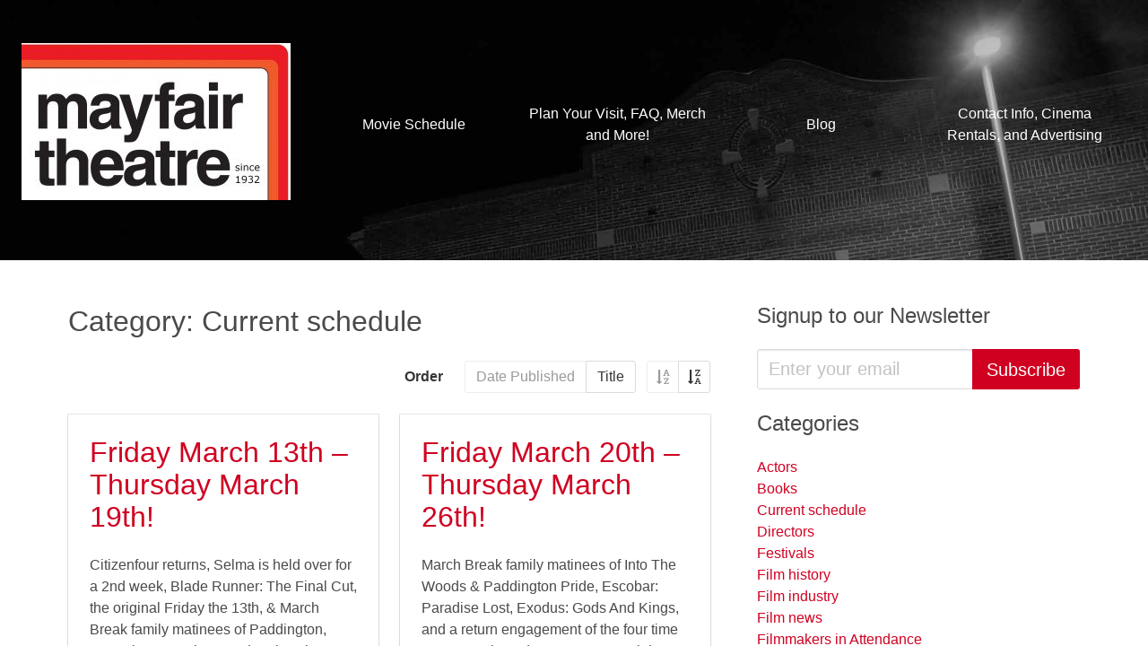

--- FILE ---
content_type: text/html; charset=UTF-8
request_url: https://mayfairtheatre.ca/category/current-schedule/page/13/?order=asc&orderby=post_date
body_size: 7374
content:
<!doctype html>
<html class="no-js">

  <head>

    <!-- Global Site Tag (gtag.js) - Google Analytics -->
<script async src="https://www.googletagmanager.com/gtag/js?id=UA-11177337-2"></script>
<script>
window.dataLayer = window.dataLayer || [];
function gtag(){dataLayer.push(arguments)};
gtag('js', new Date());

gtag('config', 'UA-11177337-2');
</script>

    <meta charset="utf-8">
    <meta http-equiv="x-ua-compatible" content="ie=edge">
    <meta name="viewport" content="width=device-width, initial-scale=1">

    
    <title>Mayfair Theatre</title>

    <link rel='dns-prefetch' href='//s.w.org' />
<link rel="alternate" type="application/rss+xml" title="Mayfair Theatre &raquo; Current schedule Category Feed" href="https://mayfairtheatre.ca/category/current-schedule/feed/" />
		<script type="text/javascript">
			window._wpemojiSettings = {"baseUrl":"https:\/\/s.w.org\/images\/core\/emoji\/11\/72x72\/","ext":".png","svgUrl":"https:\/\/s.w.org\/images\/core\/emoji\/11\/svg\/","svgExt":".svg","source":{"concatemoji":"https:\/\/mayfairtheatre.ca\/wordpress\/wp-includes\/js\/wp-emoji-release.min.js?ver=4.9.28"}};
			!function(e,a,t){var n,r,o,i=a.createElement("canvas"),p=i.getContext&&i.getContext("2d");function s(e,t){var a=String.fromCharCode;p.clearRect(0,0,i.width,i.height),p.fillText(a.apply(this,e),0,0);e=i.toDataURL();return p.clearRect(0,0,i.width,i.height),p.fillText(a.apply(this,t),0,0),e===i.toDataURL()}function c(e){var t=a.createElement("script");t.src=e,t.defer=t.type="text/javascript",a.getElementsByTagName("head")[0].appendChild(t)}for(o=Array("flag","emoji"),t.supports={everything:!0,everythingExceptFlag:!0},r=0;r<o.length;r++)t.supports[o[r]]=function(e){if(!p||!p.fillText)return!1;switch(p.textBaseline="top",p.font="600 32px Arial",e){case"flag":return s([55356,56826,55356,56819],[55356,56826,8203,55356,56819])?!1:!s([55356,57332,56128,56423,56128,56418,56128,56421,56128,56430,56128,56423,56128,56447],[55356,57332,8203,56128,56423,8203,56128,56418,8203,56128,56421,8203,56128,56430,8203,56128,56423,8203,56128,56447]);case"emoji":return!s([55358,56760,9792,65039],[55358,56760,8203,9792,65039])}return!1}(o[r]),t.supports.everything=t.supports.everything&&t.supports[o[r]],"flag"!==o[r]&&(t.supports.everythingExceptFlag=t.supports.everythingExceptFlag&&t.supports[o[r]]);t.supports.everythingExceptFlag=t.supports.everythingExceptFlag&&!t.supports.flag,t.DOMReady=!1,t.readyCallback=function(){t.DOMReady=!0},t.supports.everything||(n=function(){t.readyCallback()},a.addEventListener?(a.addEventListener("DOMContentLoaded",n,!1),e.addEventListener("load",n,!1)):(e.attachEvent("onload",n),a.attachEvent("onreadystatechange",function(){"complete"===a.readyState&&t.readyCallback()})),(n=t.source||{}).concatemoji?c(n.concatemoji):n.wpemoji&&n.twemoji&&(c(n.twemoji),c(n.wpemoji)))}(window,document,window._wpemojiSettings);
		</script>
		<style type="text/css">
img.wp-smiley,
img.emoji {
	display: inline !important;
	border: none !important;
	box-shadow: none !important;
	height: 1em !important;
	width: 1em !important;
	margin: 0 .07em !important;
	vertical-align: -0.1em !important;
	background: none !important;
	padding: 0 !important;
}
</style>
<link rel='stylesheet' id='barker-theme-css'  href='https://mayfairtheatre.ca/wp-content/themes/barker/resources/dist/theme-firetruck.313a72afa5864a100a6c.css?ver=1' type='text/css' media='all' />
<script type='text/javascript' src='https://mayfairtheatre.ca/wp-content/themes/barker/resources/dist/common.d745c1d1a921de4d9244.js?ver=1'></script>
<script type='text/javascript' src='https://mayfairtheatre.ca/wp-content/themes/barker/resources/dist/modernizr.js?ver=1'></script>
<script type='text/javascript' src='https://mayfairtheatre.ca/wordpress/wp-includes/js/jquery/jquery.js?ver=1.12.4'></script>
<script type='text/javascript' src='https://mayfairtheatre.ca/wordpress/wp-includes/js/jquery/jquery-migrate.min.js?ver=1.4.1'></script>
<script type='text/javascript'>
/* <![CDATA[ */
var Barker = {"config":{"restBaseUrl":"https:\/\/mayfairtheatre.ca\/wp-json\/","timezone":"America\/Toronto"}};
/* ]]> */
</script>
<script type='text/javascript' src='https://mayfairtheatre.ca/wp-content/themes/barker/resources/dist/theme-scripts.fc34be43d10699cb9911.js?ver=1'></script>
<link rel='https://api.w.org/' href='https://mayfairtheatre.ca/wp-json/' />
<link rel="EditURI" type="application/rsd+xml" title="RSD" href="https://mayfairtheatre.ca/wordpress/xmlrpc.php?rsd" />
<link rel="wlwmanifest" type="application/wlwmanifest+xml" href="https://mayfairtheatre.ca/wordpress/wp-includes/wlwmanifest.xml" /> 
<meta name="generator" content="WordPress 4.9.28" />
<link rel="icon" href="https://mayfairtheatre.ca/wp-content/uploads/2021/02/cropped-MF-new-logo-Square-32x32.jpg" sizes="32x32" />
<link rel="icon" href="https://mayfairtheatre.ca/wp-content/uploads/2021/02/cropped-MF-new-logo-Square-192x192.jpg" sizes="192x192" />
<link rel="apple-touch-icon-precomposed" href="https://mayfairtheatre.ca/wp-content/uploads/2021/02/cropped-MF-new-logo-Square-180x180.jpg" />
<meta name="msapplication-TileImage" content="https://mayfairtheatre.ca/wp-content/uploads/2021/02/cropped-MF-new-logo-Square-270x270.jpg" />


  </head>

  <body class="archive paged category category-current-schedule category-4 paged-13 category-paged-13">

    <div class="pure-container" data-effect="pure-effect-push">

      <input type="checkbox" id="pure-toggle-left" class="pure-toggle" data-toggle="right">

      <label class="pure-toggle-label" for="pure-toggle-left" data-toggle-label="right">

          <span class="icon is-large">
            <i class="fa fa-bars fa-lg"></i>
          </span>

      </label>

      <div class="pure-drawer" data-position="right">

          <div class="mobile-menu is-padded">

  <ul class="vertical-menu">

  
    <li class="menu-item  menu-item menu-item-type-post_type menu-item-object-page menu-item-21490">

  <a href="https://mayfairtheatre.ca/schedule/">

    Movie Schedule

    
  </a>

</li>
  
    <li class="menu-item  menu-item menu-item-type-post_type menu-item-object-page menu-item-21484">

  <a href="https://mayfairtheatre.ca/about/">

    Plan Your Visit, FAQ, Merch and More!

    
  </a>

</li>
  
    <li class="menu-item  menu-item menu-item-type-custom menu-item-object-custom menu-item-21497">

  <a href="/blog">

    Blog

    
  </a>

</li>
  
    <li class="menu-item  menu-item menu-item-type-post_type menu-item-object-page menu-item-21495">

  <a href="https://mayfairtheatre.ca/contact/">

    Contact Info, Cinema Rentals, and Advertising

    
  </a>

</li>
  
</ul>
</div>
      </div>

      <div class="pure-pusher-container">

        <div class="pure-pusher">

          <div class="columns is-gapless is-mobile is-marginless">

            <div class="chrome__content column">

              <header class="site-header section is-against-image background" style="background-image:url(https://mayfairtheatre.ca/wp-content/uploads/2017/08/mayfair-backdrop.jpg)">

    <div class="columns is-mobile is-vcentered">
    
    <div class="column is-narrow">

      <a class="header__logo-link" href="https://mayfairtheatre.ca">
        
        <img src="https://mayfairtheatre.ca/wp-content/uploads/2021/02/MF-new-logo-1-e1613334170854.jpg" />

      </a>

    </div>

    <nav class="column is-hidden-mobile">

      <div class="main-menu">
  <ul class="horizontal-menu">

  
    <li class="menu-item  menu-item menu-item-type-post_type menu-item-object-page menu-item-21490">

  <a href="https://mayfairtheatre.ca/schedule/">

    Movie Schedule

    
  </a>

</li>
  
    <li class="menu-item  menu-item menu-item-type-post_type menu-item-object-page menu-item-21484">

  <a href="https://mayfairtheatre.ca/about/">

    Plan Your Visit, FAQ, Merch and More!

    
  </a>

</li>
  
    <li class="menu-item  menu-item menu-item-type-custom menu-item-object-custom menu-item-21497">

  <a href="/blog">

    Blog

    
  </a>

</li>
  
    <li class="menu-item  menu-item menu-item-type-post_type menu-item-object-page menu-item-21495">

  <a href="https://mayfairtheatre.ca/contact/">

    Contact Info, Cinema Rentals, and Advertising

    
  </a>

</li>
  
</ul></div>
    </nav>

  </div>
  
  
</header>
              <div class="section">

  <div class="container">

    <div class="columns">

      <div class="chrome__main column">
        
        
      
  
  <h1 class="subtitle is-3">Category: Current schedule</h1>




  <div class="level">

    <div class="level-left"></div>
    
    <div class="level-right">
  
      
<div class="field is-horizontal">

  <div class="field-label is-normal">

    <label class="label">Order</label>

  </div>

  <div class="field-body">

    <div class="field has-addons">

      
      <div class="control">

        <a href="/category/current-schedule/page/13/?order=asc&orderby=post_date" class="button" disabled>

          Date Published

        </a>

      </div>

    
      <div class="control">

        <a href="/category/current-schedule/page/13/?order=asc&orderby=post_title" class="button" >

          Title

        </a>

      </div>

    
    </div>

    <div class="field has-addons has-addons-right">
      
      
      <div class="control">

        <a href="/category/current-schedule/page/13/?order=asc&orderby=post_date" class="button" disabled>

          <span class="icon is-small">

            <i class="fa fa-sort-alpha-asc"></i>

          </span>

        </a>

      </div>

    
      <div class="control">

        <a href="/category/current-schedule/page/13/?order=desc&orderby=post_date" class="button" >

          <span class="icon is-small">

            <i class="fa fa-sort-alpha-desc"></i>

          </span>

        </a>

      </div>

    
    </div>

  </div>

 </div>
    </div>
  </div>


<div class="columns is-multiline">
  
  
    <div class="column is-6">

        <div class="card">
  
  <div class="card-image">
    
    
  

  </div>

  <div class="card-content">

    <div class="media">

      <div class="media-content">
        
        
  <h1 class="title is-3"><a href="https://mayfairtheatre.ca/friday-march-13th-thursday-march-19th/">Friday March 13th &#8211; Thursday March 19th!</a></h1>

  <p>Citizenfour returns, Selma is held over for a 2nd week, Blade Runner: The Final Cut, the original Friday the 13th, &amp; March Break family matinees of Paddington, Penguins, Into The Woods! Plus, the S#!tty One-Minute Videos Festival from the Azrieli School of Architecture at Carleton University, and the environmental documentary</p>


      </div>

    </div>
  
  </div>

  <div class="card-footer">

    
    <div class="card-footer-item"><a href="https://mayfairtheatre.ca/friday-march-13th-thursday-march-19th/">Read More</a></div>


  </div>

</div>    
    </div>

  
    <div class="column is-6">

        <div class="card">
  
  <div class="card-image">
    
    
  

  </div>

  <div class="card-content">

    <div class="media">

      <div class="media-content">
        
        
  <h1 class="title is-3"><a href="https://mayfairtheatre.ca/friday-march-20th-thursday-march-26th/">Friday March 20th &#8211; Thursday March 26th!</a></h1>

  <p>March Break family matinees of Into The Woods &amp; Paddington Pride, Escobar: Paradise Lost, Exodus: Gods And Kings, and a return engagement of the four time Oscar nominated Mr Turner One night only late late shows of David Lynch&#8217;s Eraserhead, and the 67th consecutive month of The Room Plus, another</p>


      </div>

    </div>
  
  </div>

  <div class="card-footer">

    
    <div class="card-footer-item"><a href="https://mayfairtheatre.ca/friday-march-20th-thursday-march-26th/">Read More</a></div>


  </div>

</div>    
    </div>

  
    <div class="column is-6">

        <div class="card">
  
  <div class="card-image">
    
    
  

  </div>

  <div class="card-content">

    <div class="media">

      <div class="media-content">
        
        
  <h1 class="title is-3"><a href="https://mayfairtheatre.ca/friday-march-27th-thursday-april-2nd/">Friday March 27th &#8211; Thursday April 2nd!</a></h1>

  <p>GETT: The Trial of Viviane Amsalem, The Imitation Game, What We Do In The Shadows, The Lazarus Effect, &amp; The Rocky Horror Picture Show! Plus, special events: First Dog &#8211; A family matinee presented by Freedom Dog Rescue, ANNA, &amp; Paws. Prizes, 50/50 draw, &amp; meet some real rescue dogs!</p>


      </div>

    </div>
  
  </div>

  <div class="card-footer">

    
    <div class="card-footer-item"><a href="https://mayfairtheatre.ca/friday-march-27th-thursday-april-2nd/">Read More</a></div>


  </div>

</div>    
    </div>

  
    <div class="column is-6">

        <div class="card">
  
  <div class="card-image">
    
    
  

  </div>

  <div class="card-content">

    <div class="media">

      <div class="media-content">
        
        
  <h1 class="title is-3"><a href="https://mayfairtheatre.ca/an-evening-of-films-from-the-autism-spectrum/">An Evening of Films From the Autism Spectrum</a></h1>

  <p>An Evening of Film From the Autism Spectrum &#8211; Coinciding with the Canadian Autism Spectrum Disorder Alliance Leadership Summit, a presentation of films from camp participants! Facebook: http://on.fb.me/1EEspwB Trailer: https://vimeo.com/123037961 Buy advance tickets at: http://bit.ly/1Bp9ggj</p>


      </div>

    </div>
  
  </div>

  <div class="card-footer">

    
    <div class="card-footer-item"><a href="https://mayfairtheatre.ca/an-evening-of-films-from-the-autism-spectrum/">Read More</a></div>


  </div>

</div>    
    </div>

  
    <div class="column is-6">

        <div class="card">
  
  <div class="card-image">
    
    
  

  </div>

  <div class="card-content">

    <div class="media">

      <div class="media-content">
        
        
  <h1 class="title is-3"><a href="https://mayfairtheatre.ca/friday-april-3rd-thursday-april-9th/">Friday April 3rd &#8211; Thursday April 9th!</a></h1>

  <p>The Oscar winning The Imitation Game, and the TIFF People&#8217;s Choice Midnight Madness winning What We Do In The Shadows return! Cannes and Oscar nominated, and National Board of Review winning anthology Wild Tales (which is at 95% on Rotten Tomatoes!) Plus, family matinee screenings of the new Spongebob Squarepants</p>


      </div>

    </div>
  
  </div>

  <div class="card-footer">

    
    <div class="card-footer-item"><a href="https://mayfairtheatre.ca/friday-april-3rd-thursday-april-9th/">Read More</a></div>


  </div>

</div>    
    </div>

  
    <div class="column is-6">

        <div class="card">
  
  <div class="card-image">
    
    
  

  </div>

  <div class="card-content">

    <div class="media">

      <div class="media-content">
        
        
  <h1 class="title is-3"><a href="https://mayfairtheatre.ca/friday-april-10th-thursday-april-16th/">Friday April 10th &#8211; Thursday April 16th!</a></h1>

  <p>Wild Tales returns for a 2nd week, Timbuktu, The Duke Of Burgundy, and a one-night-only screening of Vampyros Lesbos! Plus, the Ottawa Premiere of The Voices! And, The Spongebob Movie: Sponge Out Of Water returns for a 2nd family matinee weekend!</p>


      </div>

    </div>
  
  </div>

  <div class="card-footer">

    
    <div class="card-footer-item"><a href="https://mayfairtheatre.ca/friday-april-10th-thursday-april-16th/">Read More</a></div>


  </div>

</div>    
    </div>

  
    <div class="column is-6">

        <div class="card">
  
  <div class="card-image">
    
    
  

  </div>

  <div class="card-content">

    <div class="media">

      <div class="media-content">
        
        
  <h1 class="title is-3"><a href="https://mayfairtheatre.ca/friday-april-17th-thursday-april-23rd/">Friday April 17th &#8211; Thursday April 23rd!</a></h1>

  <p>Miss Julie &#8211; Based on the classic play, starring Jessica Chastain, Colin Farrell &amp; Samantha Morton. American Sniper &#8211; The latest from Oscar winning director Clint Eastwood, and three time Oscar nominated actor Bradley Cooper. The Voices &#8211; The dark comedy starring Ryan Reynolds, Anna Kendrick and Gemma Arterton (and</p>


      </div>

    </div>
  
  </div>

  <div class="card-footer">

    
    <div class="card-footer-item"><a href="https://mayfairtheatre.ca/friday-april-17th-thursday-april-23rd/">Read More</a></div>


  </div>

</div>    
    </div>

  
    <div class="column is-6">

        <div class="card">
  
  <div class="card-image">
    
    
  

  </div>

  <div class="card-content">

    <div class="media">

      <div class="media-content">
        
        
  <h1 class="title is-3"><a href="https://mayfairtheatre.ca/friday-april-24th-thursday-april-30th/">Friday April 24th &#8211; Thursday April 30th!</a></h1>

  <p>Ottawa Premiere of The Last Impresario &#8211; A documentary about the most famous person you have never heard of. Featuring John Waters, John Cleese, Yoko Ono, Lorne Michaels, &amp; Richard O&#8217;Brien (discussing the creation of Rocky Horror) Clouds Of Sils Maria &#8211; Cannes nominated for the Palme d&#8217;Or, Cesar</p>


      </div>

    </div>
  
  </div>

  <div class="card-footer">

    
    <div class="card-footer-item"><a href="https://mayfairtheatre.ca/friday-april-24th-thursday-april-30th/">Read More</a></div>


  </div>

</div>    
    </div>

  
    <div class="column is-6">

        <div class="card">
  
  <div class="card-image">
    
    
  

  </div>

  <div class="card-content">

    <div class="media">

      <div class="media-content">
        
        
  <h1 class="title is-3"><a href="https://mayfairtheatre.ca/friday-may-1st-thursday-may-7th/">Friday May 1st &#8211; Thursday May 7th!</a></h1>

  <p>Kung Fu Killer &#8211; Ottawa Premiere of the intense martial arts action epic, starring living legend Donnie Yen! It Follows &#8211; Fantastic Fest winning and Cannes nominated horror mystery with a 96% approval rating at Rotten Tomatoes! &#8217;71 &#8211; British Independent Film, London Critics Circle, and Munich Film Fest award</p>


      </div>

    </div>
  
  </div>

  <div class="card-footer">

    
    <div class="card-footer-item"><a href="https://mayfairtheatre.ca/friday-may-1st-thursday-may-7th/">Read More</a></div>


  </div>

</div>    
    </div>

  
    <div class="column is-6">

        <div class="card">
  
  <div class="card-image">
    
    
  

  </div>

  <div class="card-content">

    <div class="media">

      <div class="media-content">
        
        
  <h1 class="title is-3"><a href="https://mayfairtheatre.ca/friday-may-8th-thursday-may-14th/">Friday May 8th &#8211; Thursday May 14th</a></h1>

  <p>Friday May 8th &#8211; Thursday May 14th! The Wrecking Crew Boychoir The Riot Club Oru Vandakkan Selfie plus, the Ottawa Premiere of Lost Soul: The Doomed Journey of Richard Stanley&#8217;s Island Of Dr. Moreau &#8230;we&#8217;re hosting a collection of Heritage Minutes as well, but that is all</p>


      </div>

    </div>
  
  </div>

  <div class="card-footer">

    
    <div class="card-footer-item"><a href="https://mayfairtheatre.ca/friday-may-8th-thursday-may-14th/">Read More</a></div>


  </div>

</div>    
    </div>

  
</div>

<nav class="pagination">
        <a href="https://mayfairtheatre.ca/category/current-schedule/page/12/?order=asc&#038;orderby=post_date" class="pagination-previous" >Prev</a>
          <a href="https://mayfairtheatre.ca/category/current-schedule/page/14/?order=asc&#038;orderby=post_date" class="pagination-next" >Next</a>
    <ul class="pagination-list">
                <li>
                                <a href="https://mayfairtheatre.ca/category/current-schedule/?order=asc&#038;orderby=post_date" class="pagination-link page-number page-numbers">1</a>
                        </li>
                <li>
                                <span class="pagination-link dots">&hellip;</span>
                        </li>
                <li>
                                <a href="https://mayfairtheatre.ca/category/current-schedule/page/10/?order=asc&#038;orderby=post_date" class="pagination-link page-number page-numbers">10</a>
                        </li>
                <li>
                                <a href="https://mayfairtheatre.ca/category/current-schedule/page/11/?order=asc&#038;orderby=post_date" class="pagination-link page-number page-numbers">11</a>
                        </li>
                <li>
                                <a href="https://mayfairtheatre.ca/category/current-schedule/page/12/?order=asc&#038;orderby=post_date" class="pagination-link page-number page-numbers">12</a>
                        </li>
                <li>
                                <span class="pagination-link page-number page-numbers current">13</span>
                        </li>
                <li>
                                <a href="https://mayfairtheatre.ca/category/current-schedule/page/14/?order=asc&#038;orderby=post_date" class="pagination-link page-number page-numbers">14</a>
                        </li>
                <li>
                                <a href="https://mayfairtheatre.ca/category/current-schedule/page/15/?order=asc&#038;orderby=post_date" class="pagination-link page-number page-numbers">15</a>
                        </li>
                <li>
                                <a href="https://mayfairtheatre.ca/category/current-schedule/page/16/?order=asc&#038;orderby=post_date" class="pagination-link page-number page-numbers">16</a>
                        </li>
                <li>
                                <span class="pagination-link dots">&hellip;</span>
                        </li>
                <li>
                                <a href="https://mayfairtheatre.ca/category/current-schedule/page/108/?order=asc&#038;orderby=post_date" class="pagination-link page-number page-numbers">108</a>
                        </li>
        </ul>
</nav>    
    
      </div>

      
  <div class="chrome__aside column is-one-third">

    <div class="columns is-multiline">
      
      
        <section id="text-3" class="column is-12 widget widget_text"><h1 class="title is-4">Signup to our Newsletter</h1>			<div class="textwidget"><form action="https://mayfairtheatre.us2.list-manage.com/subscribe/post?u=499c5b21963411df8161ab6fc&id=349652f9e0" method="post" target="_blank">

  <div class="field has-addons">
    
    <div class="control is-expanded">
    
      <input type="email" class="input is-medium" value="" name="EMAIL" placeholder="Enter your email" required>

    </div>

    <div class="control">

      <button type="submit" class="button is-primary is-medium" value="Subscribe" name="subscribe">Subscribe</button>

    </div>

  </div>

</form>

</div>
		</section><section id="categories-3" class="column is-12 widget widget_categories"><h1 class="title is-4">Categories</h1>		<ul>
	<li class="cat-item cat-item-2"><a href="https://mayfairtheatre.ca/category/actors/" >Actors</a>
</li>
	<li class="cat-item cat-item-3"><a href="https://mayfairtheatre.ca/category/books/" >Books</a>
</li>
	<li class="cat-item cat-item-4 current-cat"><a href="https://mayfairtheatre.ca/category/current-schedule/" >Current schedule</a>
</li>
	<li class="cat-item cat-item-5"><a href="https://mayfairtheatre.ca/category/directors/" >Directors</a>
</li>
	<li class="cat-item cat-item-6"><a href="https://mayfairtheatre.ca/category/festivals/" >Festivals</a>
</li>
	<li class="cat-item cat-item-7"><a href="https://mayfairtheatre.ca/category/film-history/" >Film history</a>
</li>
	<li class="cat-item cat-item-8"><a href="https://mayfairtheatre.ca/category/film-industry/" >Film industry</a>
</li>
	<li class="cat-item cat-item-9"><a href="https://mayfairtheatre.ca/category/film-news/" >Film news</a>
</li>
	<li class="cat-item cat-item-10"><a href="https://mayfairtheatre.ca/category/filmmakers-in-attendance/" >Filmmakers in Attendance</a>
</li>
	<li class="cat-item cat-item-11"><a href="https://mayfairtheatre.ca/category/mayfair-news/" >Mayfair news</a>
</li>
	<li class="cat-item cat-item-12"><a href="https://mayfairtheatre.ca/category/merch/" >Merch</a>
</li>
	<li class="cat-item cat-item-13"><a href="https://mayfairtheatre.ca/category/ottawa-premieres/" >Ottawa premieres</a>
</li>
	<li class="cat-item cat-item-14"><a href="https://mayfairtheatre.ca/category/participaction/" >Participaction!</a>
</li>
	<li class="cat-item cat-item-15"><a href="https://mayfairtheatre.ca/category/programming/" >Programming</a>
</li>
	<li class="cat-item cat-item-16"><a href="https://mayfairtheatre.ca/category/snack-bar/" >Snack bar</a>
</li>
	<li class="cat-item cat-item-17"><a href="https://mayfairtheatre.ca/category/special-programming/" >Special programming</a>
</li>
	<li class="cat-item cat-item-18"><a href="https://mayfairtheatre.ca/category/sunday-night-geek-night/" >Sunday Night Geek Night</a>
</li>
	<li class="cat-item cat-item-1"><a href="https://mayfairtheatre.ca/category/uncategorized/" >Uncategorized</a>
</li>
	<li class="cat-item cat-item-19"><a href="https://mayfairtheatre.ca/category/website-news/" >website-news</a>
</li>
		</ul>
</section><section id="archives-3" class="column is-12 widget widget_archive"><h1 class="title is-4">Archives</h1>		<ul>
			<li><a href='https://mayfairtheatre.ca/2026/01/'>January 2026</a></li>
	<li><a href='https://mayfairtheatre.ca/2025/12/'>December 2025</a></li>
	<li><a href='https://mayfairtheatre.ca/2025/11/'>November 2025</a></li>
	<li><a href='https://mayfairtheatre.ca/2025/10/'>October 2025</a></li>
	<li><a href='https://mayfairtheatre.ca/2025/09/'>September 2025</a></li>
	<li><a href='https://mayfairtheatre.ca/2025/08/'>August 2025</a></li>
	<li><a href='https://mayfairtheatre.ca/2025/07/'>July 2025</a></li>
	<li><a href='https://mayfairtheatre.ca/2025/06/'>June 2025</a></li>
	<li><a href='https://mayfairtheatre.ca/2025/05/'>May 2025</a></li>
	<li><a href='https://mayfairtheatre.ca/2025/04/'>April 2025</a></li>
	<li><a href='https://mayfairtheatre.ca/2025/03/'>March 2025</a></li>
	<li><a href='https://mayfairtheatre.ca/2025/02/'>February 2025</a></li>
	<li><a href='https://mayfairtheatre.ca/2025/01/'>January 2025</a></li>
	<li><a href='https://mayfairtheatre.ca/2024/12/'>December 2024</a></li>
	<li><a href='https://mayfairtheatre.ca/2024/11/'>November 2024</a></li>
	<li><a href='https://mayfairtheatre.ca/2024/10/'>October 2024</a></li>
	<li><a href='https://mayfairtheatre.ca/2024/09/'>September 2024</a></li>
	<li><a href='https://mayfairtheatre.ca/2024/08/'>August 2024</a></li>
	<li><a href='https://mayfairtheatre.ca/2024/07/'>July 2024</a></li>
	<li><a href='https://mayfairtheatre.ca/2024/06/'>June 2024</a></li>
	<li><a href='https://mayfairtheatre.ca/2024/05/'>May 2024</a></li>
	<li><a href='https://mayfairtheatre.ca/2024/04/'>April 2024</a></li>
	<li><a href='https://mayfairtheatre.ca/2024/03/'>March 2024</a></li>
	<li><a href='https://mayfairtheatre.ca/2024/02/'>February 2024</a></li>
	<li><a href='https://mayfairtheatre.ca/2024/01/'>January 2024</a></li>
	<li><a href='https://mayfairtheatre.ca/2023/12/'>December 2023</a></li>
	<li><a href='https://mayfairtheatre.ca/2023/11/'>November 2023</a></li>
	<li><a href='https://mayfairtheatre.ca/2023/10/'>October 2023</a></li>
	<li><a href='https://mayfairtheatre.ca/2023/09/'>September 2023</a></li>
	<li><a href='https://mayfairtheatre.ca/2023/08/'>August 2023</a></li>
	<li><a href='https://mayfairtheatre.ca/2023/07/'>July 2023</a></li>
	<li><a href='https://mayfairtheatre.ca/2023/06/'>June 2023</a></li>
	<li><a href='https://mayfairtheatre.ca/2023/05/'>May 2023</a></li>
	<li><a href='https://mayfairtheatre.ca/2023/04/'>April 2023</a></li>
	<li><a href='https://mayfairtheatre.ca/2023/03/'>March 2023</a></li>
	<li><a href='https://mayfairtheatre.ca/2023/02/'>February 2023</a></li>
	<li><a href='https://mayfairtheatre.ca/2023/01/'>January 2023</a></li>
	<li><a href='https://mayfairtheatre.ca/2022/12/'>December 2022</a></li>
	<li><a href='https://mayfairtheatre.ca/2022/11/'>November 2022</a></li>
	<li><a href='https://mayfairtheatre.ca/2022/10/'>October 2022</a></li>
	<li><a href='https://mayfairtheatre.ca/2022/09/'>September 2022</a></li>
	<li><a href='https://mayfairtheatre.ca/2022/08/'>August 2022</a></li>
	<li><a href='https://mayfairtheatre.ca/2022/07/'>July 2022</a></li>
	<li><a href='https://mayfairtheatre.ca/2022/06/'>June 2022</a></li>
	<li><a href='https://mayfairtheatre.ca/2022/05/'>May 2022</a></li>
	<li><a href='https://mayfairtheatre.ca/2022/04/'>April 2022</a></li>
	<li><a href='https://mayfairtheatre.ca/2022/03/'>March 2022</a></li>
	<li><a href='https://mayfairtheatre.ca/2022/02/'>February 2022</a></li>
	<li><a href='https://mayfairtheatre.ca/2022/01/'>January 2022</a></li>
	<li><a href='https://mayfairtheatre.ca/2021/12/'>December 2021</a></li>
	<li><a href='https://mayfairtheatre.ca/2021/11/'>November 2021</a></li>
	<li><a href='https://mayfairtheatre.ca/2021/10/'>October 2021</a></li>
	<li><a href='https://mayfairtheatre.ca/2021/09/'>September 2021</a></li>
	<li><a href='https://mayfairtheatre.ca/2021/08/'>August 2021</a></li>
	<li><a href='https://mayfairtheatre.ca/2021/07/'>July 2021</a></li>
	<li><a href='https://mayfairtheatre.ca/2021/06/'>June 2021</a></li>
	<li><a href='https://mayfairtheatre.ca/2021/05/'>May 2021</a></li>
	<li><a href='https://mayfairtheatre.ca/2021/04/'>April 2021</a></li>
	<li><a href='https://mayfairtheatre.ca/2021/03/'>March 2021</a></li>
	<li><a href='https://mayfairtheatre.ca/2021/02/'>February 2021</a></li>
	<li><a href='https://mayfairtheatre.ca/2021/01/'>January 2021</a></li>
	<li><a href='https://mayfairtheatre.ca/2020/12/'>December 2020</a></li>
	<li><a href='https://mayfairtheatre.ca/2020/11/'>November 2020</a></li>
	<li><a href='https://mayfairtheatre.ca/2020/10/'>October 2020</a></li>
	<li><a href='https://mayfairtheatre.ca/2020/09/'>September 2020</a></li>
	<li><a href='https://mayfairtheatre.ca/2020/08/'>August 2020</a></li>
	<li><a href='https://mayfairtheatre.ca/2020/07/'>July 2020</a></li>
	<li><a href='https://mayfairtheatre.ca/2020/06/'>June 2020</a></li>
	<li><a href='https://mayfairtheatre.ca/2020/05/'>May 2020</a></li>
	<li><a href='https://mayfairtheatre.ca/2020/04/'>April 2020</a></li>
	<li><a href='https://mayfairtheatre.ca/2020/03/'>March 2020</a></li>
	<li><a href='https://mayfairtheatre.ca/2020/02/'>February 2020</a></li>
	<li><a href='https://mayfairtheatre.ca/2020/01/'>January 2020</a></li>
	<li><a href='https://mayfairtheatre.ca/2019/12/'>December 2019</a></li>
	<li><a href='https://mayfairtheatre.ca/2019/11/'>November 2019</a></li>
	<li><a href='https://mayfairtheatre.ca/2019/10/'>October 2019</a></li>
	<li><a href='https://mayfairtheatre.ca/2019/09/'>September 2019</a></li>
	<li><a href='https://mayfairtheatre.ca/2019/08/'>August 2019</a></li>
	<li><a href='https://mayfairtheatre.ca/2019/07/'>July 2019</a></li>
	<li><a href='https://mayfairtheatre.ca/2019/06/'>June 2019</a></li>
	<li><a href='https://mayfairtheatre.ca/2019/05/'>May 2019</a></li>
	<li><a href='https://mayfairtheatre.ca/2019/04/'>April 2019</a></li>
	<li><a href='https://mayfairtheatre.ca/2019/03/'>March 2019</a></li>
	<li><a href='https://mayfairtheatre.ca/2019/02/'>February 2019</a></li>
	<li><a href='https://mayfairtheatre.ca/2019/01/'>January 2019</a></li>
	<li><a href='https://mayfairtheatre.ca/2018/12/'>December 2018</a></li>
	<li><a href='https://mayfairtheatre.ca/2018/11/'>November 2018</a></li>
	<li><a href='https://mayfairtheatre.ca/2018/10/'>October 2018</a></li>
	<li><a href='https://mayfairtheatre.ca/2018/09/'>September 2018</a></li>
	<li><a href='https://mayfairtheatre.ca/2018/08/'>August 2018</a></li>
	<li><a href='https://mayfairtheatre.ca/2018/07/'>July 2018</a></li>
	<li><a href='https://mayfairtheatre.ca/2018/06/'>June 2018</a></li>
	<li><a href='https://mayfairtheatre.ca/2018/05/'>May 2018</a></li>
	<li><a href='https://mayfairtheatre.ca/2018/04/'>April 2018</a></li>
	<li><a href='https://mayfairtheatre.ca/2018/03/'>March 2018</a></li>
	<li><a href='https://mayfairtheatre.ca/2018/02/'>February 2018</a></li>
	<li><a href='https://mayfairtheatre.ca/2018/01/'>January 2018</a></li>
	<li><a href='https://mayfairtheatre.ca/2017/12/'>December 2017</a></li>
	<li><a href='https://mayfairtheatre.ca/2017/11/'>November 2017</a></li>
	<li><a href='https://mayfairtheatre.ca/2017/10/'>October 2017</a></li>
	<li><a href='https://mayfairtheatre.ca/2017/09/'>September 2017</a></li>
	<li><a href='https://mayfairtheatre.ca/2017/08/'>August 2017</a></li>
	<li><a href='https://mayfairtheatre.ca/2017/07/'>July 2017</a></li>
	<li><a href='https://mayfairtheatre.ca/2017/06/'>June 2017</a></li>
	<li><a href='https://mayfairtheatre.ca/2017/05/'>May 2017</a></li>
	<li><a href='https://mayfairtheatre.ca/2017/04/'>April 2017</a></li>
	<li><a href='https://mayfairtheatre.ca/2017/03/'>March 2017</a></li>
	<li><a href='https://mayfairtheatre.ca/2017/02/'>February 2017</a></li>
	<li><a href='https://mayfairtheatre.ca/2017/01/'>January 2017</a></li>
	<li><a href='https://mayfairtheatre.ca/2016/12/'>December 2016</a></li>
	<li><a href='https://mayfairtheatre.ca/2016/11/'>November 2016</a></li>
	<li><a href='https://mayfairtheatre.ca/2016/10/'>October 2016</a></li>
	<li><a href='https://mayfairtheatre.ca/2016/09/'>September 2016</a></li>
	<li><a href='https://mayfairtheatre.ca/2016/08/'>August 2016</a></li>
	<li><a href='https://mayfairtheatre.ca/2016/07/'>July 2016</a></li>
	<li><a href='https://mayfairtheatre.ca/2016/06/'>June 2016</a></li>
	<li><a href='https://mayfairtheatre.ca/2016/05/'>May 2016</a></li>
	<li><a href='https://mayfairtheatre.ca/2016/04/'>April 2016</a></li>
	<li><a href='https://mayfairtheatre.ca/2016/03/'>March 2016</a></li>
	<li><a href='https://mayfairtheatre.ca/2016/02/'>February 2016</a></li>
	<li><a href='https://mayfairtheatre.ca/2016/01/'>January 2016</a></li>
	<li><a href='https://mayfairtheatre.ca/2015/12/'>December 2015</a></li>
	<li><a href='https://mayfairtheatre.ca/2015/11/'>November 2015</a></li>
	<li><a href='https://mayfairtheatre.ca/2015/10/'>October 2015</a></li>
	<li><a href='https://mayfairtheatre.ca/2015/09/'>September 2015</a></li>
	<li><a href='https://mayfairtheatre.ca/2015/08/'>August 2015</a></li>
	<li><a href='https://mayfairtheatre.ca/2015/07/'>July 2015</a></li>
	<li><a href='https://mayfairtheatre.ca/2015/06/'>June 2015</a></li>
	<li><a href='https://mayfairtheatre.ca/2015/05/'>May 2015</a></li>
	<li><a href='https://mayfairtheatre.ca/2015/04/'>April 2015</a></li>
	<li><a href='https://mayfairtheatre.ca/2015/03/'>March 2015</a></li>
	<li><a href='https://mayfairtheatre.ca/2015/02/'>February 2015</a></li>
	<li><a href='https://mayfairtheatre.ca/2015/01/'>January 2015</a></li>
	<li><a href='https://mayfairtheatre.ca/2014/12/'>December 2014</a></li>
	<li><a href='https://mayfairtheatre.ca/2014/11/'>November 2014</a></li>
	<li><a href='https://mayfairtheatre.ca/2014/10/'>October 2014</a></li>
	<li><a href='https://mayfairtheatre.ca/2014/09/'>September 2014</a></li>
	<li><a href='https://mayfairtheatre.ca/2014/08/'>August 2014</a></li>
	<li><a href='https://mayfairtheatre.ca/2014/07/'>July 2014</a></li>
	<li><a href='https://mayfairtheatre.ca/2014/06/'>June 2014</a></li>
	<li><a href='https://mayfairtheatre.ca/2014/05/'>May 2014</a></li>
	<li><a href='https://mayfairtheatre.ca/2014/04/'>April 2014</a></li>
	<li><a href='https://mayfairtheatre.ca/2014/03/'>March 2014</a></li>
	<li><a href='https://mayfairtheatre.ca/2014/02/'>February 2014</a></li>
	<li><a href='https://mayfairtheatre.ca/2014/01/'>January 2014</a></li>
	<li><a href='https://mayfairtheatre.ca/2013/12/'>December 2013</a></li>
	<li><a href='https://mayfairtheatre.ca/2013/11/'>November 2013</a></li>
	<li><a href='https://mayfairtheatre.ca/2013/10/'>October 2013</a></li>
	<li><a href='https://mayfairtheatre.ca/2013/09/'>September 2013</a></li>
	<li><a href='https://mayfairtheatre.ca/2013/08/'>August 2013</a></li>
	<li><a href='https://mayfairtheatre.ca/2013/07/'>July 2013</a></li>
	<li><a href='https://mayfairtheatre.ca/2013/05/'>May 2013</a></li>
	<li><a href='https://mayfairtheatre.ca/2013/04/'>April 2013</a></li>
	<li><a href='https://mayfairtheatre.ca/2013/03/'>March 2013</a></li>
	<li><a href='https://mayfairtheatre.ca/2012/12/'>December 2012</a></li>
	<li><a href='https://mayfairtheatre.ca/2012/11/'>November 2012</a></li>
	<li><a href='https://mayfairtheatre.ca/2012/10/'>October 2012</a></li>
	<li><a href='https://mayfairtheatre.ca/2012/08/'>August 2012</a></li>
	<li><a href='https://mayfairtheatre.ca/2012/07/'>July 2012</a></li>
	<li><a href='https://mayfairtheatre.ca/2012/06/'>June 2012</a></li>
	<li><a href='https://mayfairtheatre.ca/2012/04/'>April 2012</a></li>
	<li><a href='https://mayfairtheatre.ca/2012/03/'>March 2012</a></li>
	<li><a href='https://mayfairtheatre.ca/2012/02/'>February 2012</a></li>
	<li><a href='https://mayfairtheatre.ca/2012/01/'>January 2012</a></li>
	<li><a href='https://mayfairtheatre.ca/2011/11/'>November 2011</a></li>
	<li><a href='https://mayfairtheatre.ca/2011/09/'>September 2011</a></li>
	<li><a href='https://mayfairtheatre.ca/2011/07/'>July 2011</a></li>
	<li><a href='https://mayfairtheatre.ca/2011/06/'>June 2011</a></li>
	<li><a href='https://mayfairtheatre.ca/2011/05/'>May 2011</a></li>
	<li><a href='https://mayfairtheatre.ca/2011/04/'>April 2011</a></li>
	<li><a href='https://mayfairtheatre.ca/2011/03/'>March 2011</a></li>
	<li><a href='https://mayfairtheatre.ca/2011/02/'>February 2011</a></li>
	<li><a href='https://mayfairtheatre.ca/2011/01/'>January 2011</a></li>
	<li><a href='https://mayfairtheatre.ca/2010/12/'>December 2010</a></li>
	<li><a href='https://mayfairtheatre.ca/2010/11/'>November 2010</a></li>
	<li><a href='https://mayfairtheatre.ca/2010/10/'>October 2010</a></li>
	<li><a href='https://mayfairtheatre.ca/2010/09/'>September 2010</a></li>
	<li><a href='https://mayfairtheatre.ca/2010/08/'>August 2010</a></li>
	<li><a href='https://mayfairtheatre.ca/2010/07/'>July 2010</a></li>
	<li><a href='https://mayfairtheatre.ca/2010/06/'>June 2010</a></li>
	<li><a href='https://mayfairtheatre.ca/2010/05/'>May 2010</a></li>
	<li><a href='https://mayfairtheatre.ca/2010/04/'>April 2010</a></li>
	<li><a href='https://mayfairtheatre.ca/2010/03/'>March 2010</a></li>
	<li><a href='https://mayfairtheatre.ca/2010/02/'>February 2010</a></li>
	<li><a href='https://mayfairtheatre.ca/2010/01/'>January 2010</a></li>
	<li><a href='https://mayfairtheatre.ca/2009/12/'>December 2009</a></li>
	<li><a href='https://mayfairtheatre.ca/2009/11/'>November 2009</a></li>
	<li><a href='https://mayfairtheatre.ca/2009/10/'>October 2009</a></li>
	<li><a href='https://mayfairtheatre.ca/2009/09/'>September 2009</a></li>
	<li><a href='https://mayfairtheatre.ca/2009/08/'>August 2009</a></li>
	<li><a href='https://mayfairtheatre.ca/2009/07/'>July 2009</a></li>
	<li><a href='https://mayfairtheatre.ca/2009/06/'>June 2009</a></li>
	<li><a href='https://mayfairtheatre.ca/2009/05/'>May 2009</a></li>
	<li><a href='https://mayfairtheatre.ca/2009/04/'>April 2009</a></li>
	<li><a href='https://mayfairtheatre.ca/2009/03/'>March 2009</a></li>
	<li><a href='https://mayfairtheatre.ca/2009/02/'>February 2009</a></li>
	<li><a href='https://mayfairtheatre.ca/2009/01/'>January 2009</a></li>
	<li><a href='https://mayfairtheatre.ca/2008/12/'>December 2008</a></li>
	<li><a href='https://mayfairtheatre.ca/2008/11/'>November 2008</a></li>
		</ul>
		</section>

      
    </div>

  </div>


    </div>

  </div>

</div>
              <div class="section color-box is-dark">

  <div class="container">
  
        
    
    <div class="columns is-spaced-between">
    
      <section id="text-8" class="column is-narrow has-text-centered widget widget_text">			<div class="textwidget"><div class="columns is-mobile is-multiline has-text-centered">


    <a target="_blank" class="column is-3" href="https://www.facebook.com/groups/mayfairtheatre/" title="Facebook">
      <span class="icon is-medium is-inverted">
        <i class="fa fa-facebook"></i>
      </span>
    </a>


    <a target="_blank" class="column is-3" href="https://twitter.com/mayfairtheatre" title="Twitter">
      <span class="icon is-medium is-inverted">
        <i class="fa fa-twitter"></i>
      </span>
    </a>


    <a target="_blank" class="column is-3" href="https://soundcloud.com/mayfair-theatre" title="Soundcloud">
      <span class="icon is-medium is-inverted">
        <i class="fa fa-soundcloud"></i>
      </span>
    </a>


    <a target="_blank" class="column is-3" href="https://www.flickr.com/photos/mayfairtheatre/" title="Flickr">
      <span class="icon is-medium is-inverted">
        <i class="fa fa-flickr"></i>
      </span>
    </a>


</div></div>
		</section><section id="search-3" class="column is-narrow has-text-centered widget widget_search"><form role="search" method="get" class="" action="https://mayfairtheatre.ca">

  <div class="field has-addons">
    
    <div class="control is-expanded ">
  
      <input type="text" class="input is-medium" value="" name="s" />

    </div>

    <div class="control">

      <button type="submit" class="button is-primary is-medium">Search</button>

    </div>

  </div>


</form></section>
    
    </div>

    
    
    <div class="columns">
      
      <div class="column">

        &copy; 2026 Mayfair Theatre

      </div>
      
      <div class="column has-text-right">
      
        Site by <a href="https://3vl.ca">3VL INC.</a>
      
      </div>

    </div>

  </div>

</div>
            </div>

          </div>

        </div>

      </div>

      <label class="pure-overlay" for="pure-toggle-left" data-overlay="right"></label>

    </div>

    <div data-barker-modal></div>

    <script type='text/javascript' src='https://mayfairtheatre.ca/wordpress/wp-includes/js/wp-embed.min.js?ver=4.9.28'></script>


  <script defer src="https://static.cloudflareinsights.com/beacon.min.js/vcd15cbe7772f49c399c6a5babf22c1241717689176015" integrity="sha512-ZpsOmlRQV6y907TI0dKBHq9Md29nnaEIPlkf84rnaERnq6zvWvPUqr2ft8M1aS28oN72PdrCzSjY4U6VaAw1EQ==" data-cf-beacon='{"version":"2024.11.0","token":"d873406664c6490c84a4a9345f4e1cf6","r":1,"server_timing":{"name":{"cfCacheStatus":true,"cfEdge":true,"cfExtPri":true,"cfL4":true,"cfOrigin":true,"cfSpeedBrain":true},"location_startswith":null}}' crossorigin="anonymous"></script>
</body>

</html>

--- FILE ---
content_type: application/javascript
request_url: https://mayfairtheatre.ca/wp-content/themes/barker/resources/dist/theme-scripts.fc34be43d10699cb9911.js?ver=1
body_size: 8701
content:
webpackJsonp([1],{419:function(e,t,n){"use strict";Object.defineProperty(t,"__esModule",{value:!0}),n(252);var r=n(97),i=n(3),o=n(25),s=n(289),l=n(713),a=n(714),u=n(715),c=n(971),h=n(979),p=n(55);p.Settings.defaultLocale="en-CA",p.Settings.defaultZone=window.Barker.config.timezone,p.Settings.defaultWeekSettings={firstDay:7,minimalDays:1,weekend:[6,7]},r(document).ready(function(e){e("[data-barker-tabs]").each(function(t,n){new l.Tabs(e(n))}),e("[data-barker-modal]").each(function(t,n){new a.Modal(e(n),{})});var t=e("body");e("[data-toggle-mobile-menu]").on("click",function(){t.toggleClass("is-open-mobile-menu")}),e("[data-barker-event-search]").each(function(t,n){var r=e(n).data("barker-event-search-options");o.render(i.createElement(c.EventSearch,{postTypes:r.postTypes}),n)}),e("[data-barker-schedule]").each(function(e,t){o.render(i.createElement(s.default,null,i.createElement(u.EventSchedule,null)),t)}),e("[data-barker-select-change]").on("change",function(t){window.location.href=e(this).val()}),e("[data-carousel]").each(function(t,n){new h.Carousel(e(n),{})})})},713:function(e,t,n){"use strict";Object.defineProperty(t,"__esModule",{value:!0}),t.Tabs=void 0;var r=n(97),i=function(){function e(e){var t=this;if(this.elem=e,this.navItems=[],this.elem.hide(),this.tabs=r.makeArray(this.elem.find("[data-barker-tab]")).map(function(e){return r(e)}),0!==this.tabs.length){var n=r('<div class="tabs">'),i=r("<ul/>");r("<div />");this.activeTab=this.tabs[0].data("barker-tab"),this.navItems=this.tabs.map(function(e){return e.data("barker-tab")}).map(function(e){return r('<li data-barker-tab="'+e+'"><a href="#">'+e+"</a></li>").on("click",function(n){return t.handleClick(n,e)})}),this.elem.prepend(n.prepend(i.append(this.navItems))),this.update(),this.elem.show()}}return e.prototype.update=function(){var e=this;this.navItems.map(function(e){return[e,e.data("barker-tab")]}).forEach(function(t){var n=t[0];return t[1]===e.activeTab?n.addClass("is-active"):n.removeClass("is-active")}),this.tabs.map(function(e){return[e,e.data("barker-tab")]}).forEach(function(t){var n=t[0];return t[1]===e.activeTab?n.show():n.hide()})},e.prototype.handleClick=function(e,t){e.preventDefault(),this.activeTab=t,this.update()},e}();t.Tabs=i},714:function(e,t,n){"use strict";Object.defineProperty(t,"__esModule",{value:!0}),t.Modal=void 0;var r=n(97),i=function(){function e(e,t){var n=this;this.elem=e,this.init(),r("[data-barker-modal-content]").hide(),t=r.extend(t,{toggles:r("[data-barker-modal-open]")}),t.toggles.each(function(e,t){r(t).on("click",function(e){return n.openModal(e,r(t))})})}return e.prototype.init=function(){this.buildModal(),this.elem.append(this.modal)},e.prototype.buildModal=function(){var e=this,t=r('<div class="modal"></div>'),n=r('<div class="modal-background"></div>'),i=r('<button class="modal-close"></button>'),o=r('<div class="modal-content"></div>');t.append(n).append(i).append(o),n.on("click",function(t){return e.closeModal(t)}),i.on("click",function(t){return e.closeModal(t)}),this.modal=t,this.modalContent=o},e.prototype.openModal=function(e,t){e.preventDefault();var n=t.data("barkerModalOpen"),i=r('[data-barker-modal-content="'+n+'"]');this.modalContent.html(i.html()),this.modal.addClass("is-active")},e.prototype.closeModal=function(e){this.modalContent.empty(),this.modal.removeClass("is-active")},e}();t.Modal=i},715:function(e,t,n){"use strict";var r=this&&this.__extends||function(){var e=function(t,n){return(e=Object.setPrototypeOf||{__proto__:[]}instanceof Array&&function(e,t){e.__proto__=t}||function(e,t){for(var n in t)t.hasOwnProperty(n)&&(e[n]=t[n])})(t,n)};return function(t,n){function r(){this.constructor=t}e(t,n),t.prototype=null===n?Object.create(n):(r.prototype=n.prototype,new r)}}();Object.defineProperty(t,"__esModule",{value:!0}),t.EventSchedule=void 0;var i=n(3),o=n(308),s=n(736);n(396),n(397);var l=function(e){function t(){var t=null!==e&&e.apply(this,arguments)||this;return t.state={},t.controller=new s.EventScheduleController,t}return r(t,e),t.prototype.render=function(){return i.createElement("div",null,i.createElement(o.Schedule,{controller:this.controller}))},t}(i.Component);t.EventSchedule=l},736:function(e,t,n){"use strict";Object.defineProperty(t,"__esModule",{value:!0}),t.EventScheduleController=void 0;var r=n(154);n(316),n(155);var i=n(318),o=n(3),s=n(966),l=n(55),a=function(){function e(){var e=this;this.service=new i.EventScheduleService,this.config={monthFormat:"MMMM yyyy"},this._currentMoment=new r.BehaviorSubject(l.DateTime.local()),this.currentMoment=this._currentMoment.asObservable(),this.visibleRange=this.currentMoment.map(function(e){return{first:e.startOf("month",{useLocaleWeeks:!0}).startOf("week",{useLocaleWeeks:!0}),last:e.endOf("month",{useLocaleWeeks:!0}).endOf("week",{useLocaleWeeks:!0})}}).share(),this.events=this.visibleRange.distinctUntilChanged().flatMap(function(t){e._loading.next(!0);var n=e.service.fetchEvents(t.first,t.last);return n.toPromise().then(function(){return e._loading.next(!1)}),n}).share(),this._loading=new r.BehaviorSubject(!1),this.loading=this._loading.asObservable()}return e.prototype.getEventsForDay=function(e){var t=e.startOf("day",{useLocaleWeeks:!0});return this.events.map(function(e){return e.filter(function(e){return l.DateTime.fromJSDate(e.calendarItem.start_time).hasSame(t,"day")})})},e.prototype.setCurrentMoment=function(e){this._currentMoment.next(e)},e.prototype.prevMonth=function(){var e=this;this._currentMoment.take(1).subscribe(function(t){return e._currentMoment.next(t.minus({months:1}))})},e.prototype.nextMonth=function(){var e=this;this._currentMoment.take(1).subscribe(function(t){return e._currentMoment.next(t.plus({months:1}))})},e.prototype.renderDayActions=function(e){return null},e.prototype.renderDayEvents=function(e){return o.createElement(s.DayEvents,{date:e,controller:this})},e}();t.EventScheduleController=a},966:function(e,t,n){"use strict";var r=this&&this.__extends||function(){var e=function(t,n){return(e=Object.setPrototypeOf||{__proto__:[]}instanceof Array&&function(e,t){e.__proto__=t}||function(e,t){for(var n in t)t.hasOwnProperty(n)&&(e[n]=t[n])})(t,n)};return function(t,n){function r(){this.constructor=t}e(t,n),t.prototype=null===n?Object.create(n):(r.prototype=n.prototype,new r)}}();Object.defineProperty(t,"__esModule",{value:!0}),t.DayEvents=void 0;var i=n(3),o=n(395),s=function(e){function t(){var t=null!==e&&e.apply(this,arguments)||this;return t.state={events:[]},t}return r(t,e),t.prototype.componentWillMount=function(){var e=this;this.eventsSub=this.props.controller.getEventsForDay(this.props.date).subscribe(function(t){return e.setState({events:t})})},t.prototype.componentWillUnmount=function(){this.eventsSub&&this.eventsSub.unsubscribe()},t.prototype.handleOnEventListingClick=function(e){window.location.href=e.event.link},t.prototype.render=function(){var e=this,t=this.state.events.map(function(t){return i.createElement(o.AnEvent,{key:t.id,onClick:function(t){return e.handleOnEventListingClick(t)},event:t})});return i.createElement("div",{className:"day-events"},t)},t}(i.Component);t.DayEvents=s},971:function(e,t,n){"use strict";var r=this&&this.__extends||function(){var e=function(t,n){return(e=Object.setPrototypeOf||{__proto__:[]}instanceof Array&&function(e,t){e.__proto__=t}||function(e,t){for(var n in t)t.hasOwnProperty(n)&&(e[n]=t[n])})(t,n)};return function(t,n){function r(){this.constructor=t}e(t,n),t.prototype=null===n?Object.create(n):(r.prototype=n.prototype,new r)}}(),i=this&&this.__assign||function(){return i=Object.assign||function(e){for(var t,n=1,r=arguments.length;n<r;n++){t=arguments[n];for(var i in t)Object.prototype.hasOwnProperty.call(t,i)&&(e[i]=t[i])}return e},i.apply(this,arguments)};Object.defineProperty(t,"__esModule",{value:!0}),t.EventSearch=void 0;var o=n(3),s=n(88),l=n(70);n(398),n(120),n(119),n(155);var a=n(399),u=n(975),c=n(219),h=function(e){function t(){var t=null!==e&&e.apply(this,arguments)||this;return t._search=new l.Subject,t.search=t._search.asObservable(),t.searchSub=new s.Subscription,t.state={autoCompleteEventResults:[],searchTerm:""},t.eventSearchService=new a.EventSearchService,t}return r(t,e),t.prototype.componentWillMount=function(){var e=this;this.searchSub=this.search.debounceTime(750).distinctUntilChanged().filter(function(e){return""!==e}).flatMap(function(t){return e.eventSearchService.search(t,e.props.postTypes)}).map(function(e){return e.map(function(e){return{text:e.title.rendered,value:e.link}})}).subscribe(function(t){return e.setState({autoCompleteEventResults:t})})},t.prototype.componentWillUnmount=function(){this.searchSub&&this.searchSub.unsubscribe()},t.prototype.handleUpdateSearch=function(e){this.setState({searchTerm:e}),this._search.next(e)},t.prototype.handleChangeEvent=function(e){window.location.href=e},t.prototype.render=function(){var e=this;return o.createElement("div",{className:"field"},o.createElement("div",{className:"control is-expanded"},o.createElement(u,{getItemValue:function(e){return e.value},items:this.state.autoCompleteEventResults,renderItem:function(e,t){return o.createElement("li",null,o.createElement("a",{href:"#",tabIndex:0,className:c.default({"is-active":t})},e.text))},onChange:function(t,n){return e.handleUpdateSearch(n)},onSelect:function(t){return e.handleChangeEvent(t)},value:this.state.searchTerm,selectOnTab:!0,wrapperStyle:{display:"block"},inputProps:{placeholder:"Search for movie, event...",className:"input is-medium"},renderMenu:function(e,t,n){return o.createElement("div",{className:"color-box is-white menu",style:i({},n)},o.createElement("ul",{className:"menu-list",children:e}))}})))},t.defaultProps={postTypes:[]},t}(o.Component);t.EventSearch=h},975:function(e,t,n){"use strict";(function(t){function r(e,t){if(!(e instanceof t))throw new TypeError("Cannot call a class as a function")}function i(e,t){if(!e)throw new ReferenceError("this hasn't been initialised - super() hasn't been called");return!t||"object"!=typeof t&&"function"!=typeof t?e:t}function o(e,t){if("function"!=typeof t&&null!==t)throw new TypeError("Super expression must either be null or a function, not "+typeof t);e.prototype=Object.create(t&&t.prototype,{constructor:{value:e,enumerable:!1,writable:!0,configurable:!0}}),t&&(Object.setPrototypeOf?Object.setPrototypeOf(e,t):e.__proto__=t)}function s(){return{x:void 0!==window.pageXOffset?window.pageXOffset:(document.documentElement||document.body.parentNode||document.body).scrollLeft,y:void 0!==window.pageYOffset?window.pageYOffset:(document.documentElement||document.body.parentNode||document.body).scrollTop}}var l=Object.assign||function(e){for(var t=1;t<arguments.length;t++){var n=arguments[t];for(var r in n)Object.prototype.hasOwnProperty.call(n,r)&&(e[r]=n[r])}return e},a=function(){function e(e,t){for(var n=0;n<t.length;n++){var r=t[n];r.enumerable=r.enumerable||!1,r.configurable=!0,"value"in r&&(r.writable=!0),Object.defineProperty(e,r.key,r)}}return function(t,n,r){return n&&e(t.prototype,n),r&&e(t,r),t}}(),u=n(3),c=n(4),h=n(25),p=h.findDOMNode,f=n(976),d=["blur","checkValidity","click","focus","select","setCustomValidity","setSelectionRange","setRangeText"],m=function(e){function n(e){r(this,n);var t=i(this,(n.__proto__||Object.getPrototypeOf(n)).call(this,e));return t.state={isOpen:!1,highlightedIndex:null},t._debugStates=[],t.ensureHighlightedIndex=t.ensureHighlightedIndex.bind(t),t.exposeAPI=t.exposeAPI.bind(t),t.handleInputFocus=t.handleInputFocus.bind(t),t.handleInputBlur=t.handleInputBlur.bind(t),t.handleChange=t.handleChange.bind(t),t.handleKeyDown=t.handleKeyDown.bind(t),t.handleInputClick=t.handleInputClick.bind(t),t.maybeAutoCompleteText=t.maybeAutoCompleteText.bind(t),t}return o(n,e),a(n,[{key:"componentWillMount",value:function(){this.refs={},this._ignoreBlur=!1,this._ignoreFocus=!1,this._scrollOffset=null,this._scrollTimer=null}},{key:"componentWillUnmount",value:function(){clearTimeout(this._scrollTimer),this._scrollTimer=null}},{key:"componentWillReceiveProps",value:function(e){null!==this.state.highlightedIndex&&this.setState(this.ensureHighlightedIndex),!e.autoHighlight||this.props.value===e.value&&null!==this.state.highlightedIndex||this.setState(this.maybeAutoCompleteText)}},{key:"componentDidMount",value:function(){this.isOpen()&&this.setMenuPositions()}},{key:"componentDidUpdate",value:function(e,t){(this.state.isOpen&&!t.isOpen||"open"in this.props&&this.props.open&&!e.open)&&this.setMenuPositions(),this.maybeScrollItemIntoView(),t.isOpen!==this.state.isOpen&&this.props.onMenuVisibilityChange(this.state.isOpen)}},{key:"exposeAPI",value:function(e){var t=this;this.refs.input=e,d.forEach(function(n){return t[n]=e&&e[n]&&e[n].bind(e)})}},{key:"maybeScrollItemIntoView",value:function(){if(this.isOpen()&&null!==this.state.highlightedIndex){var e=this.refs["item-"+this.state.highlightedIndex],t=this.refs.menu;f(p(e),p(t),{onlyScrollIfNeeded:!0})}}},{key:"handleKeyDown",value:function(e){n.keyDownHandlers[e.key]?n.keyDownHandlers[e.key].call(this,e):this.isOpen()||this.setState({isOpen:!0})}},{key:"handleChange",value:function(e){this.props.onChange(e,e.target.value)}},{key:"getFilteredItems",value:function(e){var t=e.items;return e.shouldItemRender&&(t=t.filter(function(t){return e.shouldItemRender(t,e.value)})),e.sortItems&&t.sort(function(t,n){return e.sortItems(t,n,e.value)}),t}},{key:"maybeAutoCompleteText",value:function(e,t){for(var n=e.highlightedIndex,r=t.value,i=t.getItemValue,o=null===n?0:n,s=this.getFilteredItems(t),l=0;l<s.length&&!t.isItemSelectable(s[o]);l++)o=(o+1)%s.length;var a=s[o]&&t.isItemSelectable(s[o])?s[o]:null;if(""!==r&&a){if(0===i(a).toLowerCase().indexOf(r.toLowerCase()))return{highlightedIndex:o}}return{highlightedIndex:null}}},{key:"ensureHighlightedIndex",value:function(e,t){if(e.highlightedIndex>=this.getFilteredItems(t).length)return{highlightedIndex:null}}},{key:"setMenuPositions",value:function(){var e=this.refs.input,n=e.getBoundingClientRect(),r=t.window.getComputedStyle(e),i=parseInt(r.marginBottom,10)||0,o=parseInt(r.marginLeft,10)||0,s=parseInt(r.marginRight,10)||0;this.setState({menuTop:n.bottom+i,menuLeft:n.left+o,menuWidth:n.width+o+s})}},{key:"highlightItemFromMouse",value:function(e){this.setState({highlightedIndex:e})}},{key:"selectItemFromMouse",value:function(e){var t=this,n=this.props.getItemValue(e);this.setIgnoreBlur(!1),this.setState({isOpen:!1,highlightedIndex:null},function(){t.props.onSelect(n,e)})}},{key:"setIgnoreBlur",value:function(e){this._ignoreBlur=e}},{key:"renderMenu",value:function(){var e=this,t=this.getFilteredItems(this.props).map(function(t,n){var r=e.props.renderItem(t,e.state.highlightedIndex===n,{cursor:"default"});return u.cloneElement(r,{onMouseEnter:e.props.isItemSelectable(t)?function(){return e.highlightItemFromMouse(n)}:null,onClick:e.props.isItemSelectable(t)?function(){return e.selectItemFromMouse(t)}:null,ref:function(t){return e.refs["item-"+n]=t}})}),n={left:this.state.menuLeft,top:this.state.menuTop,minWidth:this.state.menuWidth},r=this.props.renderMenu(t,this.props.value,n);return u.cloneElement(r,{ref:function(t){return e.refs.menu=t},onTouchStart:function(){return e.setIgnoreBlur(!0)},onMouseEnter:function(){return e.setIgnoreBlur(!0)},onMouseLeave:function(){return e.setIgnoreBlur(!1)}})}},{key:"handleInputBlur",value:function(e){var t=this;if(this._ignoreBlur)return this._ignoreFocus=!0,this._scrollOffset=s(),void this.refs.input.focus();var n=void 0,r=this.state.highlightedIndex;if(this.props.selectOnBlur&&null!==r){var i=this.getFilteredItems(this.props),o=i[r],l=this.props.getItemValue(o);n=function(){return t.props.onSelect(l,o)}}this.setState({isOpen:!1,highlightedIndex:null},n);var a=this.props.inputProps.onBlur;a&&a(e)}},{key:"handleInputFocus",value:function(e){var t=this;if(this._ignoreFocus){this._ignoreFocus=!1;var n=this._scrollOffset,r=n.x,i=n.y;return this._scrollOffset=null,window.scrollTo(r,i),clearTimeout(this._scrollTimer),void(this._scrollTimer=setTimeout(function(){t._scrollTimer=null,window.scrollTo(r,i)},0))}this.setState({isOpen:!0});var o=this.props.inputProps.onFocus;o&&o(e)}},{key:"isInputFocused",value:function(){var e=this.refs.input;return e.ownerDocument&&e===e.ownerDocument.activeElement}},{key:"handleInputClick",value:function(){this.isInputFocused()&&!this.isOpen()&&this.setState({isOpen:!0})}},{key:"composeEventHandlers",value:function(e,t){return t?function(n){e(n),t(n)}:e}},{key:"isOpen",value:function(){return"open"in this.props?this.props.open:this.state.isOpen}},{key:"render",value:function(){this.props.debug&&this._debugStates.push({id:this._debugStates.length,state:this.state});var e=this.props.inputProps,t=this.isOpen();return u.createElement("div",l({style:l({},this.props.wrapperStyle)},this.props.wrapperProps),this.props.renderInput(l({},e,{role:"combobox","aria-autocomplete":"list","aria-expanded":t,autoComplete:"off",ref:this.exposeAPI,onFocus:this.handleInputFocus,onBlur:this.handleInputBlur,onChange:this.handleChange,onKeyDown:this.composeEventHandlers(this.handleKeyDown,e.onKeyDown),onClick:this.composeEventHandlers(this.handleInputClick,e.onClick),value:this.props.value})),t&&this.renderMenu(),this.props.debug&&u.createElement("pre",{style:{marginLeft:300}},JSON.stringify(this._debugStates.slice(Math.max(0,this._debugStates.length-5),this._debugStates.length),null,2)))}}]),n}(u.Component);m.propTypes={items:c.array.isRequired,value:c.any,onChange:c.func,onSelect:c.func,shouldItemRender:c.func,isItemSelectable:c.func,sortItems:c.func,getItemValue:c.func.isRequired,renderItem:c.func.isRequired,renderMenu:c.func,menuStyle:c.object,renderInput:c.func,inputProps:c.object,wrapperProps:c.object,wrapperStyle:c.object,autoHighlight:c.bool,selectOnBlur:c.bool,onMenuVisibilityChange:c.func,open:c.bool,debug:c.bool},m.defaultProps={value:"",wrapperProps:{},wrapperStyle:{display:"inline-block"},inputProps:{},renderInput:function(e){return u.createElement("input",e)},onChange:function(){},onSelect:function(){},isItemSelectable:function(){return!0},renderMenu:function(e,t,n){return u.createElement("div",{style:l({},n,this.menuStyle),children:e})},menuStyle:{borderRadius:"3px",boxShadow:"0 2px 12px rgba(0, 0, 0, 0.1)",background:"rgba(255, 255, 255, 0.9)",padding:"2px 0",fontSize:"90%",position:"fixed",overflow:"auto",maxHeight:"50%"},autoHighlight:!0,selectOnBlur:!1,onMenuVisibilityChange:function(){}},m.keyDownHandlers={ArrowDown:function(e){e.preventDefault();var t=this.getFilteredItems(this.props);if(t.length){for(var n=this.state.highlightedIndex,r=null===n?-1:n,i=0;i<t.length;i++){var o=(r+i+1)%t.length;if(this.props.isItemSelectable(t[o])){r=o;break}}r>-1&&r!==n&&this.setState({highlightedIndex:r,isOpen:!0})}},ArrowUp:function(e){e.preventDefault();var t=this.getFilteredItems(this.props);if(t.length){for(var n=this.state.highlightedIndex,r=null===n?t.length:n,i=0;i<t.length;i++){var o=(r-(1+i)+t.length)%t.length;if(this.props.isItemSelectable(t[o])){r=o;break}}r!==t.length&&this.setState({highlightedIndex:r,isOpen:!0})}},Enter:function(e){var t=this;if(13===e.keyCode&&(this.setIgnoreBlur(!1),this.isOpen()))if(null==this.state.highlightedIndex)this.setState({isOpen:!1},function(){t.refs.input.select()});else{e.preventDefault();var n=this.getFilteredItems(this.props)[this.state.highlightedIndex],r=this.props.getItemValue(n);this.setState({isOpen:!1,highlightedIndex:null},function(){t.refs.input.setSelectionRange(r.length,r.length),t.props.onSelect(r,n)})}},Escape:function(){this.setIgnoreBlur(!1),this.setState({highlightedIndex:null,isOpen:!1})},Tab:function(){this.setIgnoreBlur(!1)}},e.exports=m}).call(t,n(31))},976:function(e,t,n){e.exports=n(977)},977:function(e,t,n){function r(e,t,n){n=n||{},9===t.nodeType&&(t=i.getWindow(t));var r=n.allowHorizontalScroll,o=n.onlyScrollIfNeeded,s=n.alignWithTop,l=n.alignWithLeft;r=void 0===r||r;var a,u,c,h,p,f,d,m,v,g,b=i.isWindow(t),y=i.offset(e),_=i.outerHeight(e),w=i.outerWidth(e);b?(d=t,g=i.height(d),v=i.width(d),m={left:i.scrollLeft(d),top:i.scrollTop(d)},p={left:y.left-m.left,top:y.top-m.top},f={left:y.left+w-(m.left+v),top:y.top+_-(m.top+g)},h=m):(a=i.offset(t),u=t.clientHeight,c=t.clientWidth,h={left:t.scrollLeft,top:t.scrollTop},p={left:y.left-(a.left+(parseFloat(i.css(t,"borderLeftWidth"))||0)),top:y.top-(a.top+(parseFloat(i.css(t,"borderTopWidth"))||0))},f={left:y.left+w-(a.left+c+(parseFloat(i.css(t,"borderRightWidth"))||0)),top:y.top+_-(a.top+u+(parseFloat(i.css(t,"borderBottomWidth"))||0))}),p.top<0||f.top>0?!0===s?i.scrollTop(t,h.top+p.top):!1===s?i.scrollTop(t,h.top+f.top):p.top<0?i.scrollTop(t,h.top+p.top):i.scrollTop(t,h.top+f.top):o||(s=void 0===s||!!s,s?i.scrollTop(t,h.top+p.top):i.scrollTop(t,h.top+f.top)),r&&(p.left<0||f.left>0?!0===l?i.scrollLeft(t,h.left+p.left):!1===l?i.scrollLeft(t,h.left+f.left):p.left<0?i.scrollLeft(t,h.left+p.left):i.scrollLeft(t,h.left+f.left):o||(l=void 0===l||!!l,l?i.scrollLeft(t,h.left+p.left):i.scrollLeft(t,h.left+f.left)))}var i=n(978);e.exports=r},978:function(e,t){function n(e){var t,n,r,i=e.ownerDocument,o=i.body,s=i&&i.documentElement;return t=e.getBoundingClientRect(),n=t.left,r=t.top,n-=s.clientLeft||o.clientLeft||0,r-=s.clientTop||o.clientTop||0,{left:n,top:r}}function r(e,t){var n=e["page"+(t?"Y":"X")+"Offset"],r="scroll"+(t?"Top":"Left");if("number"!=typeof n){var i=e.document;n=i.documentElement[r],"number"!=typeof n&&(n=i.body[r])}return n}function i(e){return r(e)}function o(e){return r(e,!0)}function s(e){var t=n(e),r=e.ownerDocument,s=r.defaultView||r.parentWindow;return t.left+=i(s),t.top+=o(s),t}function l(e,t,n){var r="",i=e.ownerDocument;return(n=n||i.defaultView.getComputedStyle(e,null))&&(r=n.getPropertyValue(t)||n[t]),r}function a(e,t){var n=e[I]&&e[I][t];if(w.test(n)&&!S.test(t)){var r=e.style,i=r[x],o=e[k][x];e[k][x]=e[I][x],r[x]="fontSize"===t?"1em":n||0,n=r.pixelLeft+E,r[x]=i,e[k][x]=o}return""===n?"auto":n}function u(e,t){"static"===g(e,"position")&&(e.style.position="relative");var n,r,i=s(e),o={};for(r in t)n=parseFloat(g(e,r))||0,o[r]=n+t[r]-i[r];g(e,o)}function c(e,t){for(var n=0;n<e.length;n++)t(e[n])}function h(e){return"border-box"===y(e,"boxSizing")}function p(e,t,n){var r,i={},o=e.style;for(r in t)i[r]=o[r],o[r]=t[r];n.call(e);for(r in t)o[r]=i[r]}function f(e,t,n){var r,i,o,s=0;for(i=0;i<t.length;i++)if(r=t[i])for(o=0;o<n.length;o++){var l;l="border"===r?r+n[o]+"Width":r+n[o],s+=parseFloat(y(e,l))||0}return s}function d(e){return null!=e&&e==e.window}function m(e,t,n){if(d(e))return"width"===t?L.viewportWidth(e):L.viewportHeight(e);if(9===e.nodeType)return"width"===t?L.docWidth(e):L.docHeight(e);var r="width"===t?["Left","Right"]:["Top","Bottom"],i="width"===t?e.offsetWidth:e.offsetHeight,o=y(e),s=h(e,o),l=0;(null==i||i<=0)&&(i=void 0,l=y(e,t),(null==l||Number(l)<0)&&(l=e.style[t]||0),l=parseFloat(l)||0),void 0===n&&(n=s?M:T);var a=void 0!==i||s,u=i||l;return n===T?a?u-f(e,["border","padding"],r,o):l:a?u+(n===M?0:n===C?-f(e,["border"],r,o):f(e,["margin"],r,o)):l+f(e,O.slice(n),r,o)}function v(e){var t,n=arguments;return 0!==e.offsetWidth?t=m.apply(void 0,n):p(e,P,function(){t=m.apply(void 0,n)}),t}function g(e,t,n){if("object"!=typeof t){if(void 0===n)return y(e,t);"number"==typeof n&&(n+="px"),e.style[t]=n}else for(var r in t)g(e,r,t[r])}function b(e,t){for(var n in t)e[n]=t[n];return e}var y,_=/[\-+]?(?:\d*\.|)\d+(?:[eE][\-+]?\d+|)/.source,w=new RegExp("^("+_+")(?!px)[a-z%]+$","i"),S=/^(top|right|bottom|left)$/,I="currentStyle",k="runtimeStyle",x="left",E="px";"undefined"!=typeof window&&(y=window.getComputedStyle?l:a);var O=["margin","border","padding"],T=-1,C=2,M=1,L={};c(["Width","Height"],function(e){L["doc"+e]=function(t){var n=t.document;return Math.max(n.documentElement["scroll"+e],n.body["scroll"+e],L["viewport"+e](n))},L["viewport"+e]=function(t){var n="client"+e,r=t.document,i=r.body,o=r.documentElement,s=o[n];return"CSS1Compat"===r.compatMode&&s||i&&i[n]||s}});var P={position:"absolute",visibility:"hidden",display:"block"};c(["width","height"],function(e){var t=e.charAt(0).toUpperCase()+e.slice(1);L["outer"+t]=function(t,n){return t&&v(t,e,n?0:M)};var n="width"===e?["Left","Right"]:["Top","Bottom"];L[e]=function(t,r){if(void 0===r)return t&&v(t,e,T);if(t){var i=y(t);return h(t)&&(r+=f(t,["padding","border"],n,i)),g(t,e,r)}}});var B=e.exports={getWindow:function(e){var t=e.ownerDocument||e;return t.defaultView||t.parentWindow},offset:function(e,t){if(void 0===t)return s(e);u(e,t)},isWindow:d,each:c,css:g,clone:function(e){var t={};for(var n in e)t[n]=e[n];if(e.overflow)for(n in e)t.overflow[n]=e.overflow[n];return t},mix:b,scrollLeft:function(e,t){if(d(e)){if(void 0===t)return i(e);window.scrollTo(t,o(e))}else{if(void 0===t)return e.scrollLeft;e.scrollLeft=t}},scrollTop:function(e,t){if(d(e)){if(void 0===t)return o(e);window.scrollTo(i(e),t)}else{if(void 0===t)return e.scrollTop;e.scrollTop=t}},merge:function(){for(var e={},t=0;t<arguments.length;t++)B.mix(e,arguments[t]);return e},viewportWidth:0,viewportHeight:0};b(B,L)},979:function(e,t,n){"use strict";Object.defineProperty(t,"__esModule",{value:!0}),t.Carousel=void 0;var r=n(97),i=n(154),o=n(980);n(119);var s=function(){function e(e,t){var n=this;this.elem=e,this.updateScrollButtonsEvent=new i.BehaviorSubject(null),this.params=r.extend({nextBtn:this.elem.find("[data-carousel-next]").first(),prevBtn:this.elem.find("[data-carousel-prev]").first(),scrollArea:this.elem.find("[data-carousel-scroll-area]").first(),scrollItems:this.elem.find("[data-carousel-scroll-area] > *"),pixelsPerSecond:400},t),this.params.nextBtn.on("click",function(){return n.next()}),this.params.prevBtn.on("click",function(){return n.prev()}),r(this.params.scrollArea).on("scroll",function(){return n.updateScrollButtonsEvent.next(null)}),o.addResizeListener(this.elem[0],function(){return n.updateScrollButtonsEvent.next(null)}),this.updateScrollButtonsEvent.debounceTime(500).subscribe(function(){return n.updateScrollButtons()}),this.updateScrollButtons()}return e.prototype.getScrollPos=function(){return{left:this.params.scrollArea.scrollLeft(),right:this.getScrollAreaScrollRight()}},e.prototype.getScrollAreaScrollRight=function(){return-1*(this.params.scrollArea.width()-(this.params.scrollArea[0].scrollWidth-this.params.scrollArea.scrollLeft()))},e.prototype.updateScrollButtons=function(){var e=this.getScrollPos();0===e.left?this.params.prevBtn.css("visibility","hidden"):this.params.prevBtn.css("visibility","visible"),0===e.right?this.params.nextBtn.css("visibility","hidden"):this.params.nextBtn.css("visibility","visible")},e.prototype.getPixelsToRightEdge=function(e){return e.position().left+e.outerWidth()},e.prototype.next=function(){var e=this.params.scrollArea.offset().left,t=this.getScrollPos().left,n=new Array,i=0;this.params.scrollItems.each(function(i,o){n.push(r(o).offset().left-e+t+r(o).outerWidth(!0))});for(var o=n.sort(function(e,t){return e-t}),s=0,l=o;s<l.length;s++){var a=l[s];if(a>t){i=Math.ceil(a);break}}this.scrollTo(i)},e.prototype.prev=function(){var e=this.params.scrollArea.offset().left,t=this.getScrollPos().left,n=new Array,i=0;this.params.scrollItems.each(function(i,o){n.push(r(o).offset().left-e+t)});for(var o=n.sort(function(e,t){return t-e}),s=0,l=o;s<l.length;s++){var a=l[s];if(a<t){i=Math.floor(a);break}}this.scrollTo(i)},e.prototype.scrollTo=function(e){var t=Math.abs(this.getScrollPos().left-e)/this.params.pixelsPerSecond*1e3;this.params.scrollArea.animate({scrollLeft:e},t,"swing")},e}();t.Carousel=s},980:function(e,t){function n(e){var t=e.__resizeTriggers__,n=t.firstElementChild,r=t.lastElementChild,i=n.firstElementChild;r.scrollLeft=r.scrollWidth,r.scrollTop=r.scrollHeight,i.style.width=n.offsetWidth+2+"px",i.style.height=n.offsetHeight+2+"px",n.scrollLeft=n.scrollWidth,n.scrollTop=n.scrollHeight}function r(e){return e.offsetWidth!=e.__resizeLast__.width||e.offsetHeight!=e.__resizeLast__.height}function i(e){var t=this;n(this),this.__resizeRAF__&&u(this.__resizeRAF__),this.__resizeRAF__=a(function(){r(t)&&(t.__resizeLast__.width=t.offsetWidth,t.__resizeLast__.height=t.offsetHeight,t.__resizeListeners__.forEach(function(n){n.call(t,e)}))})}function o(){if(!l){var e=(y||"")+".resize-triggers { "+(_||"")+'visibility: hidden; opacity: 0; } .resize-triggers, .resize-triggers > div, .contract-trigger:before { content: " "; display: block; position: absolute; top: 0; left: 0; height: 100%; width: 100%; overflow: hidden; } .resize-triggers > div { background: #eee; overflow: auto; } .contract-trigger:before { width: 200%; height: 200%; }',t=document.head||document.getElementsByTagName("head")[0],n=document.createElement("style");n.type="text/css",n.styleSheet?n.styleSheet.cssText=e:n.appendChild(document.createTextNode(e)),t.appendChild(n),l=!0}}var s=document.attachEvent,l=!1;if(!s){var a=function(){var e=window.requestAnimationFrame||window.mozRequestAnimationFrame||window.webkitRequestAnimationFrame||function(e){return window.setTimeout(e,20)};return function(t){return e(t)}}(),u=function(){var e=window.cancelAnimationFrame||window.mozCancelAnimationFrame||window.webkitCancelAnimationFrame||window.clearTimeout;return function(t){return e(t)}}(),c=!1,h="",p="animationstart",f="Webkit Moz O ms".split(" "),d="webkitAnimationStart animationstart oAnimationStart MSAnimationStart".split(" "),m="",v=document.createElement("fakeelement");if(void 0!==v.style.animationName&&(c=!0),!1===c)for(var g=0;g<f.length;g++)if(void 0!==v.style[f[g]+"AnimationName"]){m=f[g],m+"Animation",h="-"+m.toLowerCase()+"-",p=d[g],c=!0;break}var b="resizeanim",y="@"+h+"keyframes "+b+" { from { opacity: 0; } to { opacity: 0; } } ",_=h+"animation: 1ms "+b+"; "}e.exports={addResizeListener:function(e,t){s?e.attachEvent("onresize",t):(e.__resizeTriggers__||("static"==getComputedStyle(e).position&&(e.style.position="relative"),o(),e.__resizeLast__={},e.__resizeListeners__=[],(e.__resizeTriggers__=document.createElement("div")).className="resize-triggers",e.__resizeTriggers__.innerHTML='<div class="expand-trigger"><div></div></div><div class="contract-trigger"></div>',e.appendChild(e.__resizeTriggers__),n(e),e.addEventListener("scroll",i,!0),p&&e.__resizeTriggers__.addEventListener(p,function(t){t.animationName==b&&n(e)})),e.__resizeListeners__.push(t))},removeResizeListener:function(e,t){s?e.detachEvent("onresize",t):(e.__resizeListeners__.splice(e.__resizeListeners__.indexOf(t),1),e.__resizeListeners__.length||(e.removeEventListener("scroll",i),e.__resizeTriggers__=!e.removeChild(e.__resizeTriggers__)))}}}},[419]);
//# sourceMappingURL=theme-scripts.fc34be43d10699cb9911.js.map